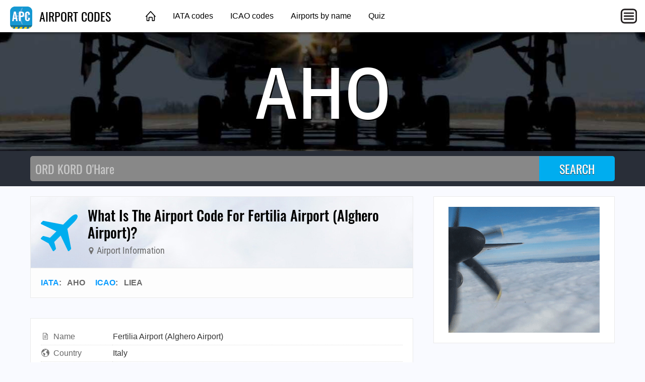

--- FILE ---
content_type: text/html; charset=utf-8
request_url: https://airportcodes.aero/aho/what-is-the-airport-code-for-fertilia-airport-alghero-airport%3F
body_size: 2978
content:
<!DOCTYPE html>
<html lang="en">
<head>
	<title>What Is The Airport Code For Fertilia Airport (Alghero Airport)? | AHO LIEA</title>
	<meta charset="utf-8" />
	<meta name="viewport" content="width=device-width, initial-scale=1" />
	<meta name="keywords" content="airport codes, airport code list, airport code lookup, airport abbreviations, airport city codes, airport designators, airport identifiers, 3-letter airport codes, icao codes, icao airport codes, icao code list, iata codes, iata airport codes, iata code list, faa codes, faa airport codes, faa code list" />
	<meta name="description" content="AHO is the airport code for Fertilia Airport (Alghero Airport). ✈ Click here to find more." />
	<meta property="og:type" content="website" />
	<meta property="og:image" content="https://airportcodes.aero/images/ogimage.jpg" />
	<meta property="og:url" content="https://airportcodes.aero/aho/what-is-the-airport-code-for-fertilia-airport-alghero-airport?" />
	<link href="https://airportcodes.aero/aho/what-is-the-airport-code-for-fertilia-airport-alghero-airport?" rel="canonical" />
	<link href="https://airportcodes.info/aho/what-is-the-airport-code-for-fertilia-airport-alghero-airport?" rel="alternate" />
	<link type="text/css" href="/fonts/IBMPlexSansCondensed.css" rel="stylesheet" />
	<link type="text/css" href="/fonts/Oswald.css" rel="stylesheet" />
	<link type="text/css" href="/fonts/RobotoCondensed.css" rel="stylesheet" />
	<link type="text/css" href="/css/airportcodes.css?20220306" rel="stylesheet" />

<script data-ad-client="ca-pub-1205174277481106" async src="https://pagead2.googlesyndication.com/pagead/js/adsbygoogle.js"></script>

<script>
function initMaps() {
	var latlng = {lat:40.6320991516,lng:8.2907695770};
	var mapOptions = { zoom: 13, center: latlng, mapTypeId: google.maps.MapTypeId.HYBRID };
	var fullmap = new google.maps.Map(document.getElementById("fullmap"), mapOptions);
	// new google.maps.Marker({position:latlng,map:fullmap,title:"LIEA",icon:"/images/map-marker-plane.png"});
}
</script>
</head>
<body>
	<header class="topnav">
		<div class="topnav-inner">
			<input id="mobilemenu-button" type="checkbox" class="mobilemenu-checkbox" />
			<nav>
				<div class="logo">
					<a href="/"><img src="/images/airportcodes-icon-44.png" alt="Airport Codes" /> AIRPORT CODES</a>
				</div>
				<ul class="menu">
					<li><a href="/" class="home">&nbsp;</a></li>
					<li><a href="/iata">IATA codes</a></li>
					<li><a href="/icao">ICAO codes</a></li>
					<li><a href="/name">Airports by name</a></li>
					<li><a href="/quiz">Quiz</a></li>
				</ul>
				<label for="mobilemenu-button" class="mobilemenu-icon">&nbsp;</label>
				<label for="mobilemenu-button" class="mobilemenu-x">&nbsp;</label>
			</nav>
			<div id="mobilemenu-overlay"></div>
			<div class="mobilemenu">
				<ul>
					<li><a href="/">Home</a></li>
					<li><a href="/iata">IATA codes</a></li>
					<li><a href="/icao">ICAO codes</a></li>
					<li><a href="/name">Airports by name</a></li>
					<li><a href="/quiz">Quiz</a></li>
					<li><a href="https://airlinecodes.info">Airline codes</a></li>
				</ul>
			</div>
		</div>
	</header>
	<script>
	function closemenu(e){
		if(!e.target.matches('#mobilemenu-button,.mobilemenu-icon,.mobilemenu-x')){
			document.getElementById('mobilemenu-button').checked=false;
		}
	}
	document.body.addEventListener('click',closemenu);
	document.getElementById('mobilemenu-overlay').addEventListener('touchstart',closemenu);
	</script>
	<section class="bannertop bannertop-3">
		<h1 class="code">AHO</h1>
	</section>
	<form method="post" action="/search">
		<div class="searchbg">
			<div class="searchbar">
				<input type="search" name="q" placeholder="ORD KORD O'Hare" autocomplete="off" autocapitalize="off" autofocus />
				<input type="submit" value="SEARCH" />
			</div>
		</div>
	</form>
	<div class="data cacgabcb">
		<main itemscope itemtype="http://schema.org/Airport">
			<link itemprop="image" href="https://airportcodes.aero/images/airportcodes-icon-92.png" />
			<link itemprop="url" href="https://airportcodes.aero/aho/what-is-the-airport-code-for-fertilia-airport-alghero-airport%3F" />
			<div itemprop="geo" itemscope itemtype="https://schema.org/GeoCoordinates">
				<meta itemprop="latitude" content="40.6320991516" />
				<meta itemprop="longitude" content="8.2907695770" />
			</div>
			<div class="contentbox">
				<header class="title">
					<div class="title-icon title-icon-plane"></div>
					<div>
						<h2 itemprop="name">What Is The Airport Code For Fertilia Airport (Alghero Airport)?</h2>
						<h4><span class="icon"><img src="/marker/LIEA/AHO/Fertilia+Airport+%28Alghero+Airport%29/map-marker.svg" alt="" /></span> Airport Information</h4>
					</div>
				</header>
				<header class="meta">
					<a href="/iata">IATA</a>: &nbsp; <span itemprop="iataCode">AHO</span> &nbsp; &nbsp; <a href="/icao">ICAO</a>: &nbsp; <span itemprop="icaoCode">LIEA</span> &nbsp; &nbsp; 
				</header>
			</div>

			<div class="contentbox">
				<div class="contentbody">
					<table class="datagrid fullwidth"><tr><td class="datalabel"><img class="dataicon" src="/images/icon-words.svg" alt="" />Name</td><td class="text-darkgray">Fertilia Airport (Alghero Airport)<br /></td></tr><tr><td class="datalabel"><img class="dataicon" src="/images/icon-country.svg" alt="" />Country</td><td class="text-darkgray">Italy</td></tr><tr><td class="datalabel"><img class="dataicon" src="/images/icon-elevation.svg" alt="" />Elevation</td><td class="text-darkgray">87 feet</td></tr><tr><td class="datalabel"><img class="dataicon" src="/images/icon-globe.svg" alt="" />Latitude</td><td class="text-darkgray">40° 37' 55.56" N</td></tr><tr><td class="datalabel"><img class="dataicon" src="/images/icon-globe.svg" alt="" />Longitude</td><td class="text-darkgray">8° 17' 26.77" E</td></tr><tr><td class="datalabel"><img class="dataicon" src="/images/icon-chart.svg" alt="" />Chart</td><td><a href="/charts/LIEA.pdf">Airport Diagram</a></td></tr><tr><td class="datalabel"><img class="dataicon" src="/images/icon-external-link.svg" alt="" />Wikipedia</td><td><a href="https://en.wikipedia.org/wiki/Alghero-Fertilia_Airport" rel="nofollow">https://en.wikipedia.org/wiki/Alghero-Fertilia_Airport</a></td></tr></table>
				</div>
			</div>

			<div class="amazonlinks">
				<h2>Featured Aviation Products</h2>
				<script async src="//adserve.site/amzn/17d788dd144d145cf3daed380cf0458f.js"></script>
			</div>

			<div id="fullmap" class="mb60"></div>

			<div class="amazonlinks">
				<h2>Featured Aviation Products</h2>
				<script async src="//adserve.site/amzn/a7e4d924559d528fb15dcbb07fe2997d.js"></script>
			</div>
<h4 class="otherways">FAQs for What Is The Airport Code For Fertilia Airport (Alghero Airport)?</h4>
<ul>
  <li class="graylinks"><a href="https://airportcodes.aero/liea/what-is-the-airport-code-for-fertilia-airport-alghero-airport%3f">What is the airport code for Fertilia Airport (Alghero Airport)?</a></li>
  <li class="graylinks"><a href="https://airportcodes.aero/liea/what-is-the-icao-code-for-fertilia-airport-alghero-airport%3f">What is the ICAO code for Fertilia Airport (Alghero Airport)?</a></li>
  <li class="graylinks"><a href="https://airportcodes.aero/liea">Airport Code LIEA</a></li>
  <li class="graylinks"><a href="https://airportcodes.aero/aho/what-is-the-airport-code-for-fertilia-airport-alghero-airport%3f">What is the airport code for Fertilia Airport (Alghero Airport)?</a></li>
  <li class="graylinks"><a href="https://airportcodes.aero/aho/what-is-the-iata-code-for-fertilia-airport-alghero-airport%3f">What is the IATA code for Fertilia Airport (Alghero Airport)?</a></li>
  <li class="graylinks"><a href="https://airportcodes.aero/aho">Airport Code AHO</a></li>
  <li class="graylinks"><a href="https://airportcodes.aero/aho/fertilia--%28alghero-%29-airport-code">Fertilia  (Alghero ) Airport Code</a></li>
  <li class="graylinks"><a href="https://airportcodes.aero/aho/alghero-airport-code">Alghero Airport Code</a></li>
  <li class="graylinks"><a href="https://airportcodes.aero/country/IT">Italy airport codes</a></li>
</ul>
		</main>
		<aside>
			<div class="contentbox">
				<div class="contentbody">
					<div class="box300x250 elem-center"><a href="https://atc-sim.com/welcome"><img src="/ads/propeller-over-clouds.gif" width="300" height="250" alt="Propeller"></a></div>
				</div>
			</div>

			<div class="ads-sticky-sidebar">

				<section class="contentbox">
					<header><h3>From Around The Web</h3></header>
					<div class="contentbody">
						<div class="box300x250 elem-center"><script async src="//adserve.site/amzn/f9fa890a3d2d7cd4e96bf924d3386b5e.js"></script></div>
					</div>
				</section>

				<section class="contentbox">
					<header class="downarrow"><h3>You Might Also Like</h3></header>
					<div class="contentbody">
						<div class="box300x250 elem-center"><a href="https://atc-sim.com/welcome"><img src="/ads/atcsim-radar-300x250.gif" width="300" height="250" alt="" /></a></div>
					</div>
				</section>

			</div>
		</aside>
	</div>
	<footer class="worldmap">
		<div class="footer-content">
			<div class="footer-top">
				<div class="logo-wrap">
					<a href="/"><img src="/images/airportcodes-icon-44.png" alt="Airport Codes" /> AIRPORT CODES</a>
				</div>
			</div>
			<div class="footer-bottom columns col-4-4">
				<div class="column col-4-1">
					<h4>Site</h4>
					<ul>
						<li><a href="/">Home</a></li>
						<li><a href="https://opennav.com/airport/LIEA">LIEA charts</a></li>
					</ul>
				</div>
				<div class="column col-4-1">
					<h4>Other Sites</h4>
					<ul>
						<li><a href="https://opennav.com">OpenNav</a></li>
						<li><a href="https://airlinecodes.info">Airline Codes</a></li>
						<li><a href="https://airlinelogos.aero">Airline Logos</a></li>
					</ul>
				</div>
				<div class="column col-4-1">
					<h4>Explore</h4>
					<ul>
						<li><a href="https://atc-sim.com/welcome">Air Traffic Control Game</a></li>
					<li><a href="https://airlinecodes.info/U5">Airline Code U5</a></li>
						<li><a href="https://airportcodes.aero/KIX">Airport Code KIX</a></li>
						<li><a href="https://www.youtube.com/watch?v=ZG2OCB2842Y">Airport Codes Video</a></li>
					</ul>
				</div>
				<div class="column col-4-1">
					<h4>Quizzes</h4>
					<ul>
						<li><a href="https://airportcodes.aero/quiz">Airport Codes Quiz</a></li>
						<li><a href="https://airlinelogos.aero/quiz">Airline Logo Quiz</a></li>
						<li><a href="https://opennav.com/airliner-identification-quiz">Airliner Identification Quiz</a></li>
						<li><a href="https://opennav.com/extreme-approaches-quiz">Extreme Approaches Quiz</a></li>
						<li><a href="https://opennav.com/quizzes">All Quizzes</a></li>
					</ul>
				</div>
			</div>
		</div>
	</footer>
<script src="https://maps.googleapis.com/maps/api/js?key=AIzaSyA-Bbo2JtUCH48jSaLBuZyzBzQXuEOsf_I&callback=initMaps" async defer></script>
</body>
</html>


--- FILE ---
content_type: text/html; charset=utf-8
request_url: https://adserve.site/amzn/17d788dd144d145cf3daed380cf0458f/760
body_size: 488
content:
<!DOCTYPE html>
<html lang="en">
<head>
<title>AdServe</title>
<style>
html,body{margin:0;overflow:hidden;padding:0;}
.items { display: flex; justify-content: space-around; overflow: hidden; padding: 12px; }
.item .img { box-shadow: 0 0 8px 1px #ccc; margin: 10px; }
.item .img:active, .item .img:hover { box-shadow: 0 0 8px 1px #999; }
.item .img img { display: block; max-height: 170px; width: auto; }
@media all and (max-width: 575px) { .item .img img { max-height: 140px; } }
</style>
</head>
<body>
<div class="items">
<div class="item"><div class="img"><a href="/amznto/3oJgzDo" rel="sponsored" target="_top"><img src="/amzn/i/dff-vintage-ord.jpg" alt="Vintage ORD" /></a></div></div>
<div class="item"><div class="img"><a href="/amznto/3Djvubm" rel="sponsored" target="_top"><img src="/amzn/i/dff-taxiway-ord.jpg" alt="ORD taxiways" /></a></div></div>
<div class="item"><div class="img"><a href="/amznto/3BmxYVT" rel="sponsored" target="_top"><img src="/amzn/i/dff-vintage-lax.jpg" alt="Vintage LAX" /></a></div></div>
<div class="item"><div class="img"><a href="/amznto/3oIKCey" rel="sponsored" target="_top"><img src="/amzn/i/dff-taxiway-atl.jpg" alt="ATL taxiways" /></a></div></div>
</div>
</body>
</html>


--- FILE ---
content_type: text/html; charset=utf-8
request_url: https://adserve.site/amzn/a7e4d924559d528fb15dcbb07fe2997d/760
body_size: 574
content:
<!DOCTYPE html>
<html lang="en">
<head>
<title>AdServe</title>
<style>
html,body{margin:0;overflow:hidden;padding:0;}
.items { display: flex; justify-content: space-around; overflow: hidden; padding: 12px; }
.item .img { box-shadow: 0 0 8px 1px #ccc; margin: 10px; }
.item .img:active, .item .img:hover { box-shadow: 0 0 8px 1px #999; }
.item .img img { display: block; max-height: 170px; width: auto; }
@media all and (max-width: 575px) { .item .img img { max-height: 140px; } }
</style>
</head>
<body>
<div class="items">
<div class="item"><div class="img"><a href="/amznto/4nXBlv7" rel="sponsored" target="_top"><img src="/amzn/i/B0FGX2QP1X-jal-tsuru-maru-white.jpg" alt="JAL tsuru maru" /></a></div></div>
<div class="item"><div class="img"><a href="/amznto/3UyEipi" rel="sponsored" target="_top"><img src="/amzn/i/B0CD9G86Z3-delta-a319-overhead.jpg" alt="Delta A319 overhead" /></a></div></div>
<div class="item"><div class="img"><a href="/amznto/4jgg79R" rel="sponsored" target="_top"><img src="/amzn/i/B0D1N7G8FJ-american-777-200-baby-blue.jpg" alt="American 777-200ER" /></a></div></div>
<div class="item"><div class="img"><a href="/amznto/3vdsUWg" rel="sponsored" target="_top"><img src="/amzn/i/B0CDB22MWK-airport-sign-outline.jpg" alt="Airport sign outline" /></a></div></div>
</div>
</body>
</html>


--- FILE ---
content_type: text/html; charset=utf-8
request_url: https://adserve.site/amzn/f9fa890a3d2d7cd4e96bf924d3386b5e/300
body_size: 313
content:
<!DOCTYPE html>
<html lang="en">
<head>
<title>AdServe</title>
<style>
html,body{margin:0;overflow:hidden;padding:0;}
.item .img:active, .item .img:hover { opacity: 0.8; }
</style>
</head>
<body>
<div class="items">
<div class="item"><div class="img"><a href="/amznto/3U9axu3" rel="sponsored" target="_top"><img src="/amzn/i/B0CZYMKXCZ-area-51-sign-black-300x250-ufobg.jpg" alt="Area 51 Sign" /></a></div></div>
</div>
</body>
</html>


--- FILE ---
content_type: text/html; charset=utf-8
request_url: https://www.google.com/recaptcha/api2/aframe
body_size: 266
content:
<!DOCTYPE HTML><html><head><meta http-equiv="content-type" content="text/html; charset=UTF-8"></head><body><script nonce="tJLOo0K2hZb2BujG5jM0iA">/** Anti-fraud and anti-abuse applications only. See google.com/recaptcha */ try{var clients={'sodar':'https://pagead2.googlesyndication.com/pagead/sodar?'};window.addEventListener("message",function(a){try{if(a.source===window.parent){var b=JSON.parse(a.data);var c=clients[b['id']];if(c){var d=document.createElement('img');d.src=c+b['params']+'&rc='+(localStorage.getItem("rc::a")?sessionStorage.getItem("rc::b"):"");window.document.body.appendChild(d);sessionStorage.setItem("rc::e",parseInt(sessionStorage.getItem("rc::e")||0)+1);localStorage.setItem("rc::h",'1768979140580');}}}catch(b){}});window.parent.postMessage("_grecaptcha_ready", "*");}catch(b){}</script></body></html>

--- FILE ---
content_type: text/css
request_url: https://airportcodes.aero/fonts/Oswald.css
body_size: 176
content:
@font-face {
font-family: "Oswald";
font-weight: 200;
font-style: normal;
src: url("Oswald-Extra-Light.woff2") format("woff2");
}
@font-face {
font-family: "Oswald";
font-weight: 300;
font-style: normal;
src: url("Oswald-Light.woff2") format("woff2");
}
@font-face {
font-family: "Oswald";
font-weight: 400;
font-style: normal;
src: url("Oswald-Regular.woff2") format("woff2");
}
@font-face {
font-family: "Oswald";
font-weight: 500;
font-style: normal;
src: url("Oswald-Medium.woff2") format("woff2");
}
@font-face {
font-family: "Oswald";
font-weight: 600;
font-style: normal;
src: url("Oswald-Semi-Bold.woff2") format("woff2");
}
@font-face {
font-family: "Oswald";
font-weight: 700;
font-style: normal;
src: url("Oswald-Bold.woff2") format("woff2");
}


--- FILE ---
content_type: image/svg+xml
request_url: https://airportcodes.aero/images/icon-words.svg
body_size: 276
content:
<?xml version="1.0" encoding="UTF-8"?>
<svg xmlns="http://www.w3.org/2000/svg" viewBox="0 0 32 32">
  <path fill="#727272" d="M6 3v26h20V9.594l-.28-.313-6-6-.314-.28H6zm2 2h10v6h6v16H8V5zm12 1.438L22.563 9H20V6.437zM11 13v2h10v-2H11zm0 4v2h10v-2H11zm0 4v2h10v-2H11z"/>
</svg>


--- FILE ---
content_type: text/javascript;charset=UTF-8
request_url: https://adserve.site/amzn/17d788dd144d145cf3daed380cf0458f.js
body_size: 229
content:
const adbox17d788dd144d145cf3daed380cf0458f69707ac252b942050 = document.createElement('iframe');
adbox17d788dd144d145cf3daed380cf0458f69707ac252b942050.style.border="none";
adbox17d788dd144d145cf3daed380cf0458f69707ac252b942050.style.height="210px";
adbox17d788dd144d145cf3daed380cf0458f69707ac252b942050.style.width="100%";
adbox17d788dd144d145cf3daed380cf0458f69707ac252b942050.src="//adserve.site/amzn/17d788dd144d145cf3daed380cf0458f/"+document.currentScript.parentNode.offsetWidth;
document.currentScript.parentNode.appendChild(adbox17d788dd144d145cf3daed380cf0458f69707ac252b942050);


--- FILE ---
content_type: image/svg+xml
request_url: https://airportcodes.aero/marker/LIEA/AHO/Fertilia+Airport+%28Alghero+Airport%29/map-marker.svg
body_size: 769
content:
<?xml version="1.0" encoding="UTF-8"?>
<svg xmlns="http://www.w3.org/2000/svg" viewBox="0 0 1024 1536">
<title>Fertilia Airport (Alghero Airport)</title>
<desc>Airport Code AHO / LIEA</desc>
<metadata xmlns:rdf="http://www.w3.org/1999/02/22-rdf-syntax-ns#" xmlns:Airport="http://schema.org/Airport">
<rdf:RDF>
<Airport:name>Fertilia Airport (Alghero Airport)</Airport:name>
<Airport:iataCode>AHO</Airport:iataCode>
<Airport:icaoCode>LIEA</Airport:icaoCode>
<Airport:url>https://airportcodes.aero/LIEA</Airport:url>
</rdf:RDF>
</metadata>
<path fill="#727272" d="M768 512q0-106-75-181t-181-75-181 75-75 181 75 181 181 75 181-75 75-181zm256 0q0 109-33 179l-364 774q-16 33-47.5 52t-67.5 19-67.5-19-46.5-52L33 691Q0 621 0 512q0-212 150-362T512 0t362 150 150 362z"/>
</svg>


--- FILE ---
content_type: text/javascript;charset=UTF-8
request_url: https://adserve.site/amzn/a7e4d924559d528fb15dcbb07fe2997d.js
body_size: 230
content:
const adboxa7e4d924559d528fb15dcbb07fe2997d69707ac2536e169682 = document.createElement('iframe');
adboxa7e4d924559d528fb15dcbb07fe2997d69707ac2536e169682.style.border="none";
adboxa7e4d924559d528fb15dcbb07fe2997d69707ac2536e169682.style.height="210px";
adboxa7e4d924559d528fb15dcbb07fe2997d69707ac2536e169682.style.width="100%";
adboxa7e4d924559d528fb15dcbb07fe2997d69707ac2536e169682.src="//adserve.site/amzn/a7e4d924559d528fb15dcbb07fe2997d/"+document.currentScript.parentNode.offsetWidth;
document.currentScript.parentNode.appendChild(adboxa7e4d924559d528fb15dcbb07fe2997d69707ac2536e169682);


--- FILE ---
content_type: text/javascript;charset=UTF-8
request_url: https://adserve.site/amzn/f9fa890a3d2d7cd4e96bf924d3386b5e.js
body_size: 229
content:
const adboxf9fa890a3d2d7cd4e96bf924d3386b5e69707ac25381e24417 = document.createElement('iframe');
adboxf9fa890a3d2d7cd4e96bf924d3386b5e69707ac25381e24417.style.border="none";
adboxf9fa890a3d2d7cd4e96bf924d3386b5e69707ac25381e24417.style.height="250px";
adboxf9fa890a3d2d7cd4e96bf924d3386b5e69707ac25381e24417.style.width="100%";
adboxf9fa890a3d2d7cd4e96bf924d3386b5e69707ac25381e24417.src="//adserve.site/amzn/f9fa890a3d2d7cd4e96bf924d3386b5e/"+document.currentScript.parentNode.offsetWidth;
document.currentScript.parentNode.appendChild(adboxf9fa890a3d2d7cd4e96bf924d3386b5e69707ac25381e24417);
